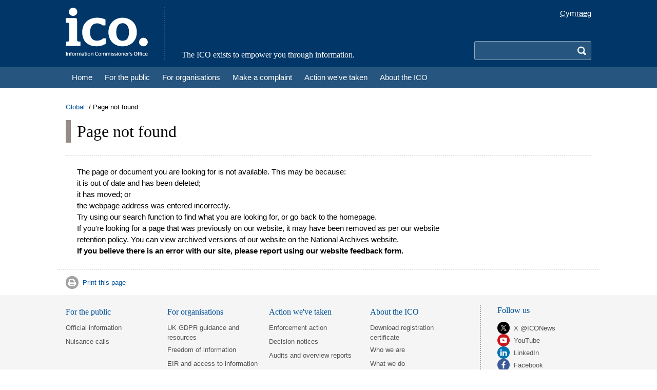

--- FILE ---
content_type: text/html; charset=utf-8
request_url: https://ico.org.uk/global/page-not-found?aspxerrorpath=/media/2259345/sts-mpn-20180704.pdf
body_size: 5722
content:
<!doctype html>
<!--[if lte IE 8 ]><html lang="en" class="ie8"><![endif]-->
<!--[if lte IE 9 ]><html lang="en" class="ie9"><![endif]-->
<!--[if (gt IE 9)|!(IE)]><!-->
<html lang="en">
<head prefix="og: http://ogp.me/ns#">
    <meta charset="utf-8">
    <meta http-equiv="X-UA-Compatible" content="IE=edge">
    <meta name="viewport" content="initial-scale=1.0, width=device-width">
    <title>Page not found | ICO</title>
    

<meta name="DC.Subject" content="Page not found" />
<meta name="DC.Date" content="Thursday, September 04, 2025" />
<meta name="DC.Creator" content="" />
<meta name="DC.Publisher" content="ICO" />
<meta name="DC.Title" content="Page not found" />
<meta name="DC.PageID" content="1408" />

<meta property="og:title" content="Page not found" />
<meta property="og:type" content="website" />
<meta property="og:url" content="https://ico.org.uk/global/page-not-found/" />
<meta property="og:description" content="" />
<meta property="og:image" content="" />

<meta name="twitter:title" content="Page not found" />
<meta name="twitter:description" content="" />


    

<meta name="robots" content="index" />

    <link rel="shortcut icon" type="image/x-icon" href="/media2/lhphq55z/favicon.ico" />
    <link rel="stylesheet" type="text/css" href="/css/site.css?v=oFweUzvFCfucIEYI3849qCnt4sShbnBt9Smly8ubaI4" />
    
</head>
<body id="top" class="bg-white min-h-screen ">
    

    <a class="flex items-center justify-center px-3 py-2 bg-secondary text-white text-xl sr-only focus:relative focus:w-full focus:h-fit" href="#main-content">
        <span class="font-serif text-serif-base pr-2">Skip to main content</span>
        <span class="icon icon-arrow-down"></span>
    </a>
    <header class="w-full fixed md:static z-10 md:z-auto print:hidden">
        <div class="bg-primary">
            <div class="lg:container px-4 py-3.5 md:flex">
                <div class="md:pr-8">
                    
    <a href="/">
            <div class="bg-left bg-contain bg-no-repeat h-8 w-20 inline-block md:hidden" style="background-image: url('/media2/qkcg1rdf/logo-small.svg?width=80&amp;height=32&amp;v=1db03b868bf60c0');"></div>
            <div class="bg-left bg-contain bg-no-repeat h-24 w-40 hidden md:inline-block" style="background-image: url('/media2/myukqaa2/ico-header-logo.svg?width=160&amp;height=96&amp;v=1db03b866f17e90');"></div>
        <span class="sr-only">Home</span>
    </a>

                </div>
                <div class="grow items-stretch hidden md:flex">
                    
    <div class="font-serif text-center md:text-left text-white text-serif-base md:flex items-end md:pl-8 border-secondary border-dotted md:border-l-2">
        <span>The ICO exists to empower you through information.</span>
    </div>

                </div>
                <div class="flex flex-col items-end md:pl-8">
                    



    <script type="application/json" id="language-settings">
        {"cookieDomain":"ico.org.uk","options":[{"text":"English","href":"https://ico.org.uk/global/page-not-found?aspxerrorpath=/media/2259345/sts-mpn-20180704.pdf","icon":"icon-lang-en","value":"English"},{"text":"Cymraeg","href":"https://cy.ico.org.uk/global/page-not-found?aspxerrorpath=/media/2259345/sts-mpn-20180704.pdf","icon":"icon-lang-cy","value":"Welsh"}]}
    </script>
    <div id="language-toggle"></div>

                    <div class="grow flex items-end">
                        


<button type="button" id="search-toggle" class="absolute rounded p-2 top-3 right-12 md:hidden hover:bg-secondary" aria-controls="search">
    <span id="search-icon" class="block icon icon-search text-white text-xl"></span>
    <span class="sr-only">Search</span>
</button>

<div id="search" class="motion-safe:transition-all motion-safe:duration-200 hidden md:block w-full sm:w-fit max-h-0 md:max-h-fit overflow-hidden md:overflow-auto">
    <form action="https://icosearch.ico.org.uk/s/search.html" method="GET" id="search-form" class="pt-3.5 md:pt-0">

                <input type="hidden" name="collection" value="ico~sp-search" />
                <input type="hidden" name="profile" value="_default" />

        <div class="flex">
            <label for="search-query" aria-hidden="false" class="sr-only">Search</label>
            <input type="search"
                   name="query"
                   id="search-query"
                   class="grow min-w-0 px-2 py-1 border-t border-b border-l border-r-0 border-white/50 focus:border-white focus:ring-0 rounded-l bg-secondary motion-safe:transition-colors hocus:bg-white text-white hocus:text-black sm:w-60 md:w-48" />
            <button type="submit" class="text-transparent bg-secondary rounded-r p-2 border-t border-b border-r border-white/50">
                <span class="block text-white text-xl icon icon-search"></span>
                <span class="sr-only">Search</span>
            </button>
        </div>
    </form>
</div>

                    </div>
                </div>
            </div>
        </div>
        <div class="bg-secondary">
            <div class="lg:container md:px-4">
                

    <button type="button" id="navbar-toggle" class="absolute rounded p-2 top-3 right-3 md:hidden hover:bg-secondary" aria-controls="navbar">
        <span class="block icon icon-menu text-white text-xl"></span>
        <span class="sr-only">Menu</span>
    </button>
    <nav id="navbar" class="bg-secondary motion-safe:transition-all motion-safe:duration-200 hidden md:block max-h-0 md:max-h-fit overflow-hidden md:overflow-auto">
        <ul class="border-primary border-dotted border-t-2 md:border-t-0 md:flex md:flex-wrap">
                    <li class="md:flex">
                        <a href="/"
                           class="relative flex justify-between items-center text-white text-serif-lg md:text-base whitespace-nowrap md:whitespace-normal pl-9 md:pl-3 pr-4 md:pr-3 py-2 md:py-1 font-serif md:font-sans before:absolute before:w-2.5 before:top-2 before:bottom-2 before:left-4 md:before:hidden md:border-y-5 md:border-transparent before:bg-theme-grey md:hover:border-t-theme-grey">
                            <span>Home</span>
                            <span class="icon icon-arrow-right text-xl md:hidden"></span>
                        </a>
                    </li>
                    <li class="md:flex">
                        <a href="/for-the-public/"
                           class="relative flex justify-between items-center text-white text-serif-lg md:text-base whitespace-nowrap md:whitespace-normal pl-9 md:pl-3 pr-4 md:pr-3 py-2 md:py-1 font-serif md:font-sans before:absolute before:w-2.5 before:top-2 before:bottom-2 before:left-4 md:before:hidden md:border-y-5 md:border-transparent before:bg-theme-green md:hover:border-t-theme-green">
                            <span>For the public</span>
                            <span class="icon icon-arrow-right text-xl md:hidden"></span>
                        </a>
                    </li>
                    <li class="md:flex">
                        <a href="/for-organisations/"
                           class="relative flex justify-between items-center text-white text-serif-lg md:text-base whitespace-nowrap md:whitespace-normal pl-9 md:pl-3 pr-4 md:pr-3 py-2 md:py-1 font-serif md:font-sans before:absolute before:w-2.5 before:top-2 before:bottom-2 before:left-4 md:before:hidden md:border-y-5 md:border-transparent before:bg-theme-yellow md:hover:border-t-theme-yellow">
                            <span>For organisations</span>
                            <span class="icon icon-arrow-right text-xl md:hidden"></span>
                        </a>
                    </li>
                    <li class="md:flex">
                        <a href="/make-a-complaint/"
                           class="relative flex justify-between items-center text-white text-serif-lg md:text-base whitespace-nowrap md:whitespace-normal pl-9 md:pl-3 pr-4 md:pr-3 py-2 md:py-1 font-serif md:font-sans before:absolute before:w-2.5 before:top-2 before:bottom-2 before:left-4 md:before:hidden md:border-y-5 md:border-transparent before:bg-theme-orange md:hover:border-t-theme-orange">
                            <span>Make a complaint</span>
                            <span class="icon icon-arrow-right text-xl md:hidden"></span>
                        </a>
                    </li>
                    <li class="md:flex">
                        <a href="/action-weve-taken/"
                           class="relative flex justify-between items-center text-white text-serif-lg md:text-base whitespace-nowrap md:whitespace-normal pl-9 md:pl-3 pr-4 md:pr-3 py-2 md:py-1 font-serif md:font-sans before:absolute before:w-2.5 before:top-2 before:bottom-2 before:left-4 md:before:hidden md:border-y-5 md:border-transparent before:bg-theme-red md:hover:border-t-theme-red">
                            <span>Action we&#x27;ve taken</span>
                            <span class="icon icon-arrow-right text-xl md:hidden"></span>
                        </a>
                    </li>
                    <li class="md:flex">
                        <a href="/about-the-ico/"
                           class="relative flex justify-between items-center text-white text-serif-lg md:text-base whitespace-nowrap md:whitespace-normal pl-9 md:pl-3 pr-4 md:pr-3 py-2 md:py-1 font-serif md:font-sans before:absolute before:w-2.5 before:top-2 before:bottom-2 before:left-4 md:before:hidden md:border-y-5 md:border-transparent before:bg-theme-blue md:hover:border-t-theme-blue">
                            <span>About the ICO</span>
                            <span class="icon icon-arrow-right text-xl md:hidden"></span>
                        </a>
                    </li>
        </ul>
    </nav>

            </div>
        </div>
    </header>
    <main id="main-content" class="pt-20 md:pt-0 md:mt-7 mb-3 md:mb-4">
            <div class="lg:container px-4 mb-4 print:hidden">
                
    <nav aria-label="breadcrumb">
        <ul class="flex flex-wrap text-sm gap-1">
                <li>
                        <span class="after:content-['/'] after:mx-1">
                            <a href="/global/" class="my-[-0.5em] py-[0.5em] text-link hover:underline">Global</a>
                        </span>
                </li>
                <li>
                        <span class="my-[-0.5em] py-[0.5em]">Page not found</span>
                </li>
        </ul>
    </nav>

            </div>
        <div class="lg:container px-4">
                <div class="border-dotted border-b-2 border-neutral-200 pb-2 sm:pb-3.5 md:pb-6 mb-2 sm:mb-3.5 md:mb-5">
                    <div class="md:flex md:items-center md:justify-between md:gap-10">
                        <h1 class="py-0.5 font-serif leading-none sm:border-l-10 sm:pl-3 text-serif-2xl sm:text-serif-3xl border-theme-grey">Page not found</h1>
                    </div>
                </div>
            

            

<div class="umb-block-grid"
     data-grid-columns="12;"
     style="--umb-block-grid--grid-columns: 12;">
    

<div class="umb-block-grid__layout-container">
        <div class="umb-block-grid__layout-item"
             data-content-element-type-alias="rightAsideLayout"
             data-content-element-type-key="7ca5bc32-4d2c-4fe0-90a2-b8a3541e892f"
             data-element-udi="umb://element/3e0b8f71d4f142dda47950b890820ac1"
             data-col-span="12"
             data-row-span="1"
             style=" --umb-block-grid--item-column-span: 12; --umb-block-grid--item-row-span: 1; ">


<div class="umb-block-grid__area-container"
     style="--umb-block-grid--area-grid-columns: 12;">

<div class="umb-block-grid__area"
     data-area-col-span="9"
     data-area-row-span="1"
     data-area-alias="left"
     style="--umb-block-grid--grid-columns: 9;--umb-block-grid--area-column-span: 9; --umb-block-grid--area-row-span: 1;">
    

<div class="umb-block-grid__layout-container">
        <div class="umb-block-grid__layout-item"
             data-content-element-type-alias="richTextBlock"
             data-content-element-type-key="d7ec1d8a-2a00-439e-95b4-9f3537f5ece4"
             data-element-udi="umb://element/1d0919ce4d5c4d25ade118a63d149625"
             data-col-span="9"
             data-row-span="1"
             style=" --umb-block-grid--item-column-span: 9; --umb-block-grid--item-row-span: 1; ">

<div class="rich-text">
    <div class="prose prose-sm md:prose-base prose-h2:font-serif sm:prose-h2:border-l-10 sm:prose-h2:pl-3 prose-h3:font-serif sm:prose-lead:border-l-10 sm:prose-lead:pl-3 prose-hr:my-4 prose-h2:border-theme-grey-light prose-lead:border-theme-grey-light prose-theme-grey">
        <p>The page or document you are looking for is not available. This may be because:</p>
<ul>
<li>it is out of date and has been deleted;</li>
<li>it has moved; or</li>
<li>the webpage address was entered incorrectly.</li>
</ul>
<p>Try using our search function to find what you are looking for, or go back to the <a href="/" title="Home">homepage</a>.</p>
<p>If you're looking for a page that was previously on our website, it may have been removed as per our <a rel="noopener" href="/media2/4gfjv3dc/website-retention-policy.pdf" target="_blank" title="Website retention policy">website retention policy</a>. You can view archived versions of our website on the <a rel="noopener" href="http://webarchive.nationalarchives.gov.uk/*/https://ico.org.uk/" target="_blank">National Archives website</a>.</p>
<p><strong>If you believe there is an error with our site, please report using our <a href="/global/contact-us/feedback-about-the-website/" title="Feedback about the website">website feedback form</a>.</strong></p>
    </div>
</div>
        </div>
</div>

</div>

<div class="umb-block-grid__area"
     data-area-col-span="3"
     data-area-row-span="1"
     data-area-alias="right"
     style="--umb-block-grid--grid-columns: 3;--umb-block-grid--area-column-span: 3; --umb-block-grid--area-row-span: 1;">
    

</div>
</div>

        </div>
</div>

</div>


        </div>
    </main>
    
<a href="#top"
   id="button-top"
   class="transition-opacity duration-500 flex items-center justify-center fixed right-4 bottom-4 z-10 rounded-full outline outline-white w-8 h-8 bg-primary opacity-0 hidden print:hidden">
    <span class="icon icon-arrow-up text-white"></span>
    <span class="sr-only">Back to top</span>
</a>

    <footer class="sticky top-[100vh] print:hidden">
        
<div class="lg:container px-4 border-t-2 border-dotted border-neutral-200 mt-6">
    <div class="py-3">
        <button type="button"
                class="flex items-center group"
                onClick="window.print()">
            <i class="icon icon-printer text-lg text-white rounded-full p-1 bg-neutral-400"></i>
            <span class="ml-2 text-sm text-link group-hover:underline">Print this page</span>
        </button>
    </div>
</div>

        <div class="bg-neutral-100">
            <div class="lg:container px-4">
                <div class="py-5 flex">
                    <div class="hidden md:block flex-auto">
                        
    <ul class="grid gap-4 grid-cols-4">
            <li>
                    <div class="mb-3">
                        <a href="/for-the-public/"
                           class="font-serif text-serif-base text-link py-[0.2em] inline-block hover:underline">For the public</a>
                    </div>
                    <ul class="text-sm text-neutral-600 -mt-1">
                            <li>
                                <a href="/for-the-public/official-information/"
                                   class="hover:underline min-h-[22px] mb-[5px] inline-block">Official information</a>
                            </li>
                            <li>
                                <a href="/for-the-public/nuisance-calls/"
                                   class="hover:underline min-h-[22px] mb-[5px] inline-block">Nuisance calls</a>
                            </li>
                    </ul>
            </li>
            <li>
                    <div class="mb-3">
                        <a href="/for-organisations/"
                           class="font-serif text-serif-base text-link py-[0.2em] inline-block hover:underline">For organisations</a>
                    </div>
                    <ul class="text-sm text-neutral-600 -mt-1">
                            <li>
                                <a href="/for-organisations/uk-gdpr-guidance-and-resources/"
                                   class="hover:underline min-h-[22px] mb-[5px] inline-block">UK GDPR guidance and resources</a>
                            </li>
                            <li>
                                <a href="/for-organisations/foi/"
                                   class="hover:underline min-h-[22px] mb-[5px] inline-block">Freedom of information</a>
                            </li>
                            <li>
                                <a href="/for-organisations/eir-and-access-to-information/"
                                   class="hover:underline min-h-[22px] mb-[5px] inline-block">EIR and access to information</a>
                            </li>
                            <li>
                                <a href="/for-organisations/direct-marketing-and-privacy-and-electronic-communications/"
                                   class="hover:underline min-h-[22px] mb-[5px] inline-block">Direct marketing</a>
                            </li>
                            <li>
                                <a href="/for-organisations/advice-and-services/"
                                   class="hover:underline min-h-[22px] mb-[5px] inline-block">Advice and services</a>
                            </li>
                    </ul>
            </li>
            <li>
                    <div class="mb-3">
                        <a href="/action-weve-taken/"
                           class="font-serif text-serif-base text-link py-[0.2em] inline-block hover:underline">Action we&#x27;ve taken</a>
                    </div>
                    <ul class="text-sm text-neutral-600 -mt-1">
                            <li>
                                <a href="/action-weve-taken/enforcement/"
                                   class="hover:underline min-h-[22px] mb-[5px] inline-block">Enforcement action</a>
                            </li>
                            <li>
                                <a href="/action-weve-taken/decision-notices/"
                                   class="hover:underline min-h-[22px] mb-[5px] inline-block">Decision notices</a>
                            </li>
                            <li>
                                <a href="/action-weve-taken/audits-and-overview-reports/"
                                   class="hover:underline min-h-[22px] mb-[5px] inline-block">Audits and overview reports</a>
                            </li>
                    </ul>
            </li>
            <li>
                    <div class="mb-3">
                        <a href="/about-the-ico/"
                           class="font-serif text-serif-base text-link py-[0.2em] inline-block hover:underline">About the ICO</a>
                    </div>
                    <ul class="text-sm text-neutral-600 -mt-1">
                            <li>
                                <a href="/about-the-ico/what-we-do/register-of-fee-payers/"
                                   class="hover:underline min-h-[22px] mb-[5px] inline-block">Download registration certificate</a>
                            </li>
                            <li>
                                <a href="/about-the-ico/who-we-are/"
                                   class="hover:underline min-h-[22px] mb-[5px] inline-block">Who we are</a>
                            </li>
                            <li>
                                <a href="/about-the-ico/what-we-do/"
                                   class="hover:underline min-h-[22px] mb-[5px] inline-block">What we do</a>
                            </li>
                            <li>
                                <a href="/about-the-ico/media-centre/"
                                   class="hover:underline min-h-[22px] mb-[5px] inline-block">Media centre</a>
                            </li>
                            <li>
                                <a href="/about-the-ico/jobs/"
                                   class="hover:underline min-h-[22px] mb-[5px] inline-block">Careers</a>
                            </li>
                            <li>
                                <a href="/about-the-ico/modern-slavery-statement/"
                                   class="hover:underline min-h-[22px] mb-[5px] inline-block">Modern Slavery Statement</a>
                            </li>
                    </ul>
            </li>
    </ul>

                    </div>
                    <div class="hidden md:block flex-auto mx-8 border-l-2 border-dotted border-neutral-400">
                    </div>
                    <div class="flex-auto">
                        
        <div class="font-serif text-serif-base text-link mb-3">Follow us</div>
    <ul class="flex flex-col sm:flex-row md:flex-col sm:flex-wrap sm:gap-x-4 gap-y-2 text-sm text-neutral-600">

                <li class="sm:flex-auto md:flex-none">

                    <a class="flex items-center hover:underline"
                       href="https://x.com/iconews"
                       target="_blank">

                            <img class="rounded-full mr-2" src="/media2/3e3molj2/x-logo-1.svg?width=24&amp;height=24&amp;v=1db7d782a8d9170" width="24" height="24" alt="Icon for the X @ICONews social link" />

                        <span>X @ICONews</span>

                    </a>
                </li>
                <li class="sm:flex-auto md:flex-none">

                    <a class="flex items-center hover:underline"
                       href="http://www.youtube.com/user/icocomms"
                       target="_blank">

                            <img class="rounded-full mr-2" src="/media2/z3vdkkxj/youtube.svg?width=24&amp;height=24&amp;v=1db042ab32beee0" width="24" height="24" alt="Icon for the YouTube social link" />

                        <span>YouTube</span>

                    </a>
                </li>
                <li class="sm:flex-auto md:flex-none">

                    <a class="flex items-center hover:underline"
                       href="http://linkedin.com/company/information-commissioner&#x27;s-office"
                       target="_blank">

                            <img class="rounded-full mr-2" src="/media2/cgdpvn4n/linkedin.svg?width=24&amp;height=24&amp;v=1db042ab2dda7d0" width="24" height="24" alt="Icon for the LinkedIn social link" />

                        <span>LinkedIn</span>

                    </a>
                </li>
                <li class="sm:flex-auto md:flex-none">

                    <a class="flex items-center hover:underline"
                       href="http://facebook.com/ICOnews"
                       target="_blank">

                            <img class="rounded-full mr-2" src="/media2/g2nhkyjv/facebook.svg?width=24&amp;height=24&amp;v=1db03b86b4b62d0" width="24" height="24" alt="Icon for the Facebook social link" />

                        <span>Facebook</span>

                    </a>
                </li>
                <li class="sm:flex-auto md:flex-none">

                    <a class="flex items-center hover:underline"
                       href="/about-the-ico/media-centre/e-newsletter/">

                            <img class="rounded-full mr-2" src="/media2/thzeryz5/envelope.svg?width=24&amp;height=24&amp;v=1db03b86a1d4310" width="24" height="24" alt="Icon for the Subscribe to our e-newsletter social link" />

                        <span>Subscribe to our e-newsletter</span>

                    </a>
                </li>

    </ul>

                    </div>
                </div>
            </div>
        </div>
        <div class="bg-secondary">
            <div class="lg:container px-4">
                <div class="py-3 md:hidden">
                    
    <div class="font-serif text-center md:text-left text-white text-serif-base md:flex items-end md:pl-8 border-secondary border-dotted md:border-l-2">
        <span>The ICO exists to empower you through information.</span>
    </div>

                </div>
            </div>
        </div>
        <div class="bg-primary">
            <div class="lg:container px-4">
                <div class="pt-2">
                    
    <ul class="-mx-3 flex flex-wrap text-white text-sm md:text-base">
                <li class="mx-3 my-1">
                    <a href="/global/contact-us/"
                       class="hover:underline">Contact us</a>
                </li>
                <li class="mx-3 my-1">
                    <a href="/global/privacy-notice/"
                       class="hover:underline">Privacy notice</a>
                </li>
                <li class="mx-3 my-1">
                    <a href="/global/cookies/"
                       class="hover:underline">Cookies</a>
                </li>
                <li class="mx-3 my-1">
                    <a href="/global/accessibility/"
                       class="hover:underline">Accessibility</a>
                </li>
                <li class="mx-3 my-1">
                    <a href="/about-the-ico/who-we-are/wales-office/"
                       class="hover:underline">Cymraeg</a>
                </li>
                <li class="mx-3 my-1">
                    <a href="/global/request-publications/"
                       class="hover:underline">Publications</a>
                </li>
                <li class="mx-3 my-1">
                    <a href="/global/disclaimer/"
                       class="hover:underline">Disclaimer</a>
                </li>
                <li class="mx-3 my-1">
                    <a href="/global/copyright-and-re-use-of-materials/"
                       class="hover:underline">&#xA9; Copyright</a>
                </li>
    </ul>

                </div>
                <div class="py-5">
                        <div class="md:flex md:items-center">

            <div class="pr-4 mb-2 md:mb-0">
                <img class="w-10" src="/media2/r34b3hma/ogl.png?width=40&amp;height=16&amp;v=1dc6f3b2af11af0" width="40" height="16" alt="OGL logo" />
            </div>
        
        <div class="prose prose-sm prose-white">
            <p>All text content is available under the <a href="http://www.nationalarchives.gov.uk/doc/open-government-licence/version/3/">Open Government Licence v3.0</a>, except where otherwise stated.</p>
        </div>
    </div>

                </div>
            </div>
        </div>
    </footer>
    
    <script type="text/javascript" src="https://cc.cdn.civiccomputing.com/9/cookieControl-9.9.min.js"></script>
    <script type="application/json" id="cookie-settings">
        {"apiKey":"dbf86e044f3ab8c4df852af5c7c6ceb2dd7678dd","necessaryCookies":[".AspNetCore.Antiforgery.*","banner.*","language"],"statement":{"description":"For more detailed information, see our","name":"Cookies page","url":"/global/cookies/","updated":"17/12/2024"},"text":{"title":"Cookies on the ICO website","intro":"We use some essential cookies to make this site work. We\u0027d like to set analytics cookies to understand how you use this site. We may use services from Vimeo and YouTube that may also use cookies.","acceptSettings":"Accept non-essential cookies","rejectSettings":"Reject non-essential cookies","necessaryTitle":"Essential cookies","necessaryDescription":"These cookies are necessary for core functionality, such as security and network management. They always need to be on.","closeLabel":"Save and close","cornerButton":"Cookie options","on":"On","off":"Off"},"optionalCookies":[{"name":"analytics","label":"Analytics cookies","description":"We use Silktide to measure how you use the ICO website. These cookies collect information about how you got to the site, the pages you visit and how long you spend on each page, and what you click on."},{"name":"videoPlayer","label":"Video player cookies","description":"Some pages of the ICO website include videos hosted on Vimeo and YouTube. If you enable this setting, this may result in the video sharing platform collecting information about your viewing for analytics and advertising purposes. If you don\u2019t enable this setting, the pages will include external links instead."}]}
    </script>

    
<script type="text/plain" id="silktide-settings">12d0c703744ea255b679f823daf1645f</script>
    <script type="text/javascript" src="/js/index.js?v=u6FszmN-e_zzBMGG0FUgTzMcTJFCmVnYc2qa3drufkk"></script>
    
    

    
    
</body>
</html>


--- FILE ---
content_type: image/svg+xml
request_url: https://ico.org.uk/media2/qkcg1rdf/logo-small.svg?width=80&height=32&v=1db03b868bf60c0
body_size: 309
content:
<?xml version="1.0" encoding="utf-8"?>
<!-- Generator: Adobe Illustrator 16.0.0, SVG Export Plug-In . SVG Version: 6.00 Build 0)  -->
<!DOCTYPE svg PUBLIC "-//W3C//DTD SVG 1.1//EN" "http://www.w3.org/Graphics/SVG/1.1/DTD/svg11.dtd">
<svg version="1.1" id="Layer_1" xmlns="http://www.w3.org/2000/svg" xmlns:xlink="http://www.w3.org/1999/xlink" x="0px" y="0px"
	 width="153px" height="72.1px" viewBox="0 0 153 72.1" enable-background="new 0 0 153 72.1" xml:space="preserve">
<path fill="#FFFFFF" d="M5.8,7.7C5.8,3.5,9.3,0,13.7,0c4.4,0,7.8,3.5,7.8,7.7c0,4.3-3.5,7.6-7.8,7.6C9.3,15.3,5.8,12,5.8,7.7
	 M0.4,63.2h3.8c1.2,0,2.4-1.4,2.4-2.5V30.8c0-1.1-1.2-2.7-2.4-2.7H0v-8.7h18.7c1.6,0,2.4,1.6,2.4,5.5v35.7c0,1.2,1.3,2.5,2.5,2.5
	h3.8v8.2h-27V63.2z"/>
<path fill="#FFFFFF" d="M30.7,45.6C30.7,28.9,42.6,18.7,58.3,18.7c8.1,0,12.8,1.9,15.9,3.6V33h-5.5c-2.1-2-5.7-3.8-10.4-3.8
	c-7.5,0-13,5.5-13,16.399c0,11.2,5.2,15.9,12.6,15.9c6.1,0,9.4-2.1,11.6-4.2h5v9.9c-3.2,2.1-8.8,4.8-16.8,4.8
	C40.7,72.1,30.7,62.2,30.7,45.6"/>
<path fill="#FFFFFF" d="M118,45.7c0-11.3-4.9-16.8-11.9-16.8S94.2,34.4,94.2,45.7c0,11.2,4.899,16,11.899,16
	C113.2,61.8,118,56.9,118,45.7 M79.6,45.7c0-16.7,11.9-27,26.5-27c14.7,0,26.5,10.3,26.5,27c0,16.6-11.899,26.399-26.5,26.399
	C91.5,72.1,79.6,62.3,79.6,45.7"/>
<path fill="#FFFFFF" d="M136.8,64.1c0-4.5,3.601-8,8.101-8s8.1,3.601,8.1,8c0,4.5-3.7,7.9-8.1,7.9C140.3,72,136.8,68.5,136.8,64.1"
	/>
</svg>


--- FILE ---
content_type: image/svg+xml
request_url: https://ico.org.uk/media2/cgdpvn4n/linkedin.svg?width=24&height=24&v=1db042ab2dda7d0
body_size: 119
content:
<svg width="349.99999999999994" height="349.99999999999994" xmlns="http://www.w3.org/2000/svg">
 <!--! Font Awesome Pro 6.4.0 by @fontawesome - https://fontawesome.com License - https://fontawesome.com/license (Commercial License) Copyright 2023 Fonticons, Inc. -->

 <g>
  <title>background</title>
  <rect x="-1" y="-1" width="352" height="352" id="canvas_background" fill="#0074b1"/>
 </g>
 <g>
  <title>Layer 1</title>
  <path stroke="null" d="m123.093272,268.977076l-38.967796,0l0,-125.487378l38.967796,0l0,125.487378zm-19.504872,-142.605011c-12.460632,0 -22.567589,-10.320926 -22.567589,-22.781557a22.567589,22.567589 0 0 1 45.135178,0c0,12.460632 -10.111153,22.781557 -22.567589,22.781557zm165.348816,142.605011l-38.883884,0l0,-61.08647c0,-14.558382 -0.293685,-33.228351 -20.260066,-33.228351c-20.260066,0 -23.364731,15.817033 -23.364731,32.17948l0,62.135341l-38.92584,0l0,-125.487378l37.373504,0l0,17.117633l0.545414,0c5.202423,-9.859424 17.910587,-20.264262 36.870046,-20.264262c39.437689,0 46.687514,25.970142 46.687514,59.701951l0,68.932049l-0.041956,0l0,0.000007z" id="svg_1" fill="#ffffff"/>
 </g>
</svg>